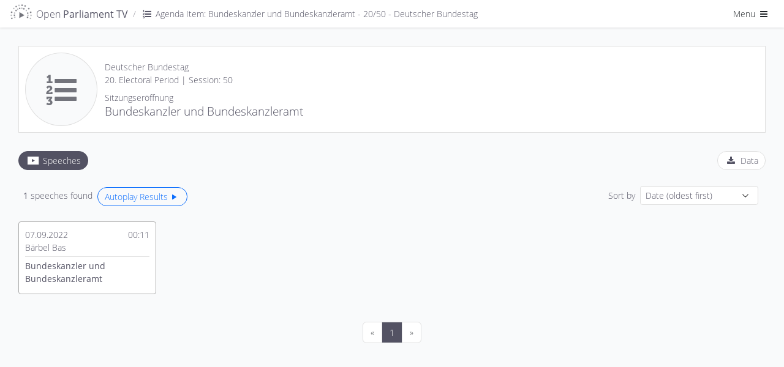

--- FILE ---
content_type: text/html; charset=UTF-8
request_url: https://de.openparliament.tv/agendaItem?a=agendaItem&id=DE-3997&lang=en
body_size: 9504
content:
 <!DOCTYPE html>
<html lang="en" dir="ltr" >
<head>
	<meta http-equiv="Content-Type" content="text/html; charset=utf-8" />
<meta charset="utf-8">
<meta http-equiv="cache-control" content="no-cache">
<meta http-equiv="Expires" content="-1">
<meta name="viewport" content="width=device-width, initial-scale=1, maximum-scale=1">

<title>Agenda Item: Bundeskanzler und Bundeskanzleramt - 20/50 - Deutscher Bundestag | Open Parliament TV</title>
<meta name="description" content="Speeches based on: Sitzungseröffnung - Bundeskanzler und Bundeskanzleramt">
<meta property="og:title" content="Agenda Item: Bundeskanzler und Bundeskanzleramt - 20/50 - Deutscher Bundestag | Open Parliament TV" />
<meta property="og:url" content="https://de.openparliament.tv/agendaItem" />
<meta property="og:type" content="article" />
<meta property="og:image" content="https://de.openparliament.tv/content/client/images/thumbnail.png" />
<meta property="og:description" content="Speeches based on: Sitzungseröffnung - Bundeskanzler und Bundeskanzleramt" />

<meta name="twitter:card" content="summary_large_image">
<meta name="twitter:site" content="@OpenParlTV">
<meta name="twitter:title" content="Agenda Item: Bundeskanzler und Bundeskanzleramt - 20/50 - Deutscher Bundestag | Open Parliament TV">
<meta name="twitter:description" content="Speeches based on: Sitzungseröffnung - Bundeskanzler und Bundeskanzleramt">
<meta name="twitter:image" content="https://de.openparliament.tv/content/client/images/thumbnail.png">

<link rel="canonical" href="https://de.openparliament.tv/agendaItem">
<link rel='alternate' hreflang='de' href='https://de.openparliament.tv/agendaItem?a=agendaItem&amp;id=DE-3997&amp;lang=de' />
<link rel='alternate' hreflang='en' href='https://de.openparliament.tv/agendaItem?a=agendaItem&amp;id=DE-3997&amp;lang=en' />
<link rel='alternate' hreflang='fr' href='https://de.openparliament.tv/agendaItem?a=agendaItem&amp;id=DE-3997&amp;lang=fr' />
<link rel='alternate' hreflang='tr' href='https://de.openparliament.tv/agendaItem?a=agendaItem&amp;id=DE-3997&amp;lang=tr' />

<!-- Start Icons -->
<link rel="apple-touch-icon" sizes="180x180" href="https://de.openparliament.tv/content/client/images/apple-touch-icon.png">
<link rel="icon" type="image/png" sizes="32x32" href="https://de.openparliament.tv/content/client/images/favicon-32x32.png">
<link rel="icon" type="image/png" sizes="16x16" href="https://de.openparliament.tv/content/client/images/favicon-16x16.png">
<!--<link rel="manifest" href="https://de.openparliament.tv/content/client/images/site.webmanifest">-->
<link rel="mask-icon" href="https://de.openparliament.tv/content/client/images/safari-pinned-tab.svg" color="#5bbad5">
<link rel="shortcut icon" href="https://de.openparliament.tv/content/client/images/favicon.ico">
<meta name="msapplication-TileColor" content="#00aba9">
<meta name="msapplication-config" content="https://de.openparliament.tv/content/client/images/browserconfig.xml">
<meta name="theme-color" content="#ffffff">
<!-- End Icons -->



	<link type="text/css" rel="stylesheet" href="https://de.openparliament.tv/content/client/css/bootstrap.min.css?v=1.7.13" media="all" />
    <link type="text/css" rel="stylesheet" href="https://de.openparliament.tv/content/client/css/frametrail-webfont.css?v=1.7.13" media="all" />
	<link type="text/css" rel="stylesheet" href="https://de.openparliament.tv/content/client/css/style.css?v=1.7.13" media="all" />


	<link type="text/css" rel="stylesheet" href="https://de.openparliament.tv/content/client/css/bootstrap-table.min.css?v=1.7.13" />

<script type="text/javascript">
  // Set vh var based on actual height (mobile browsers)
  let vh = window.innerHeight * 0.01;
  document.documentElement.style.setProperty('--vh', `${vh}px`);
</script>
<script type="text/javascript" src="https://de.openparliament.tv/content/client/js/jquery-3.4.1.min.js?v=1.7.13"></script>
<script type="text/javascript" src="https://de.openparliament.tv/content/client/js/jquery-ui.min.js?v=1.7.13"></script>
<script type="text/javascript" src="https://de.openparliament.tv/content/client/js/jquery.ui.touch-punch.min.js?v=1.7.13"></script>
<script type="text/javascript" src="https://de.openparliament.tv/content/client/js/jquery.form.min.js?v=1.7.13"></script>
<script type="text/javascript" src="https://de.openparliament.tv/content/client/js/d3.min.js?v=1.7.13"></script>
<script type="text/javascript" src="https://de.openparliament.tv/content/client/js/bootstrap.bundle.min.js?v=1.7.13"></script>

  <script type="text/javascript" src="https://de.openparliament.tv/content/client/js/bootstrap-table.min.js?v=1.7.13"></script>
  <script type="text/javascript" src="https://de.openparliament.tv/content/client/js/bootstrap-table-de-DE.js?v=1.7.13"></script>
  <script type="text/javascript" src="https://de.openparliament.tv/content/client/js/bootstrap-table-export.min.js?v=1.7.13"></script>
  <script type="text/javascript" src="https://de.openparliament.tv/content/client/js/tableExport.js?v=1.7.13"></script>
  <!--<script type="text/javascript" src="https://de.openparliament.tv/content/client/js/bootstrap-table-multi-toggle.min.js?v=1.7.13"></script>-->
  <script type="text/javascript" src="https://de.openparliament.tv/content/client/js/shim.min.js?v=1.7.13"></script>
  <script type="text/javascript" src="https://de.openparliament.tv/content/client/js/xlsx.full.min.js?v=1.7.13"></script>


<!-- Matomo -->
<script>
  var _paq = window._paq = window._paq || [];
  /* tracker methods like "setCustomDimension" should be called before "trackPageView" */
  _paq.push(['trackPageView']);
  _paq.push(['enableLinkTracking']);
  (function() {
    var u="//stats.openparliament.tv/";
    _paq.push(['setTrackerUrl', u+'matomo.php']);
    _paq.push(['setSiteId', '1']);
    var d=document, g=d.createElement('script'), s=d.getElementsByTagName('script')[0];
    g.async=true; g.src=u+'matomo.js'; s.parentNode.insertBefore(g,s);
  })();
</script>
<!-- End Matomo Code -->    <script type="text/javascript">
        const config = {"dir":{"root":"https:\/\/de.openparliament.tv"},"display":{"ner":true,"speechesPerPage":40},"isMobile":false}
        const localizedLabels = {
	"about": "About the project",
	"actions": "Actions",
	"active": "Active",
	"additionalInformation": "Additional Information",
	"administration": "Administration",
	"agendaItem": "Agenda Item",
	"agendaItems": "Agenda Items",
	"all": "All",
	"announcements": "Announcements",
	"automaticallyDetected": "Automatically detected entities",
	"automaticallyDetectedInSpeeches": "Automatically detected",
	"autoplayAll": "Autoplay Results",
	"autoplayResults": "Autoplay Results",
	"backToResults": "Back to Search Results",
	"basedOn": "based on",
	"blocked": "Blocked",
	"brand": "Open Parliament TV",
	"by": "by",
	"campaigns": "Campaigns",
	"cancel": "Cancel",
	"changeDate": "Change Date",
	"changePassword": "Change Password",
	"chooseLanguage": "Choose Language",
	"citeAs": "Cite as",
	"claim": "Open Parliament TV is a search engine and interactive video platform that makes political debates more transparent, accessible and understandable.",
	"claimShort": "Search Engine and Interactive Video Platform<br> for Parliamentary Debates",
	"cleanup": "Cleanup",
	"close": "Close",
	"conflict": "Conflict",
	"conflicts": "Conflicts",
	"contactRequests": "Contact & Requests",
	"contents": "Contents",
	"contextinterimPresident": "Interim President",
	"contextinterjection": "Interjection",
	"contextmainSpeaker": "Main Speaker",
	"contextmainSpeakerFaction": "Faction/Group",
	"contextnER": "NER",
	"contextpresident": "President",
	"contextproceedingsReference": "Proceedings",
	"contextspeaker": "Interjection",
	"contextspeakerFaction": "Faction/Group",
	"contextvicePresident": "Vice President",
	"contextvicePresidentFaction": "Faction/Group",
	"dashboard": "Dashboard",
	"data": "Data",
	"dataImport": "Data Import",
	"dataPolicy": "Data Policy",
	"dataPolicyHintPart1": "Instead of the usual providers, Open Parliament TV uses privacy-friendly technology by",
	"dataPolicyHintPart2": " for statistical analysis of site usage.",
	"dataPolicyHintPart3": "If you do not want this, ",
	"dataPolicyHintPart4": "you can remove the tick here",
	"dataPolicyHintPart5": "You can find more information in ",
	"dataPolicyHintPart6": "our Data Policy",
	"dataTable": "Data Table",
	"dataTableKey": "Key",
	"dataTableValue": "Value",
	"date": "Date",
	"dateEnd": "End",
	"dateStart": "Start",
	"deleteIndex": "Delete all Indices",
	"document": "Document",
	"documentation": "Documentation",
	"documents": "Documents",
	"duration": "Duration",
	"edit": "Edit",
	"electoralPeriod": "Electoral Period",
	"electoralPeriodShort": "EP",
	"electoralPeriods": "Electoral Periods",
	"enterName": "Enter Name",
	"enterSearchTerm": "Enter Search Term",
	"entities": "Entities",
	"entity": "Entity",
	"exactMatch": "exact match",
	"example": "Example",
	"examples": "Examples",
	"faction": "Faction/Group",
	"faq": "Frequently Asked Questions",
	"featureBullet1": "<b>synchronised</b> with the proceedings",
	"featureBullet2": "<b>searchable</b> word by word",
	"file": "File",
	"files": "Files",
	"filtersHide": "Hide Filters",
	"filtersShow": "Show Filters",
	"found": "Found",
	"fromTime": "from",
	"fundedBy": "Funded by",
	"hello": "Hello",
	"hitsInSpeeches": "Found {hits} hits in {speeches} speeches",
	"imageMaterial": "Pictures",
	"import": "Import",
	"imprint": "Imprint",
	"inDEM": "in the",
	"inDER": "in the",
	"interjection": "Interjection",
	"interjections": "Interjections",
	"inTheGermanBundestag": "in the German Bundestag",
	"item": "Item",
	"items": "Items",
	"label": "Label",
	"lastChanged": "Last Changed",
	"lastFile": "Last File",
	"lastRun": "Last Run",
	"lastUpdated": "Last Updated",
	"lastLogin": "Last Login",
	"license": "License",
	"login": "Sign In",
	"logout": "Logout",
	"mailAddress": "Mail Address",
	"makePublic": "Make Public",
	"makeMediaPublicConfirm": "Do you really want to make this speech public? This will make it visible and searchable for all users on the platform.",
	"manage": "Manage",
	"manageConflicts": "Resolve Conflicts",
	"manageData": "Manage Data",
	"manageEntities": "Manage Entities",
	"manageEntitiesNew": "Add Entity",
	"manageEntitySuggestions": "Entity Suggestions",
	"manageImport": "Manage Import",
	"manageMedia": "Manage Speeches",
	"manageMediaNew": "Add Media",
	"manageNotifications": "Manage Notifications",
	"manageSearchIndex": "Manage Search Index",
	"manageStructure": "Manage Structure",
	"manageUsers": "Manage Users",
	"manageUsersNewAccount": "Add New Account",
	"mediaPartners": "Media Partners",
	"menu": "Menu",
	"messageAccountActivationSuccess": "Your account has been activated",
	"messageAccountWithMailAlreadyExists": "An account with this mail address already exists",
	"messageAnnouncementCurrentState": "Announcement about the current state",
	"messageAuthAccountBlockedDetail": "Your account is blocked. An administrator needs to enable this account before you can login.",
	"messageAuthAccountBlockedTitle": "Account blocked",
	"messageAuthAccountNotActiveDetail": "Your account is not yet active. Please check your inbox and validate your mail address.",
	"messageAuthAccountNotActiveTitle": "Account not active",
	"messageAuthAccountNotFoundDetail": "An account with this data could not be found.",
	"messageAuthAccountNotFoundTitle": "Account not found",
	"messageAuthLoginRequiredDetail": "<b>This is a prototype</b>. It includes faulty data, sample texts and buttons that don't work. <br><br>Please login to try out the prototype:",
	"messageAuthLoginRequiredTitle": "Login required",
	"messageAuthNotPermittedDetail": "You are not allowed to access this page or carry out this action.",
	"messageAuthNotPermittedTitle": "Not permitted",
	"messageAuthPasswordIncorrectTitle": "Password Incorrect",
	"messageAutomaticallyDetected": "These <b>people, organisations, laws and terms</b> have been detected via <b>Named Entity Recognition</b> in the fulltext of the proceedings. <br><br>This is a fully automated process which is currently being tested. <br><br><b>The detected entities have not been manually checked and can contain errors.</b>",
	"messageCleanupSuccess": "Successfully cleaned up {count} items",
	"messageEditError": "Changes could not be saved",
	"messageEditSuccess": "Changes have been saved",
	"messageErrorAccountExistsTitle": "Account Exists",
	"messageErrorDatabaseGeneric": "Database error occurred",
	"messageErrorDatabaseParliament": "Connecting to parliament database failed",
	"messageErrorDatabasePlatform": "Connecting to platform database failed",
	"messageErrorDatabaseRequest": "Database request failed",
	"messageErrorDataTransformationDetail": "Failed to transform document data.",
	"messageErrorDataTransformationTitle": "Data Transformation Error",
	"messageErrorDuplicateNumber": "This entry already exists",
	"messageErrorDuplicateOrder": "Duplicate order value exists",
	"messageErrorEntityStatsQueryFailed": "Failed to retrieve entity statistics.",
	"messageErrorEntityStatsTitle": "Entity Statistics Error",
	"messageErrorFieldRequired": "This field is required",
	"messageErrorFieldRequiredDetail": "The field '{field}' is required.",
	"messageErrorFieldRequiredTitle": "Field Required",
	"messageErrorGeneric": "An error occured. Please try again.",
	"messageErrorIDParseError": "Could not parse ID",
	"messageErrorInvalidConfirmationCodeTitle": "Invalid Confirmation Code",
	"messageErrorInvalidDateFormat": "The date format is invalid",
	"messageErrorInvalidDateRange": "Start date must be before end date",
	"messageErrorInvalidElectoralPeriod": "Invalid electoral period",
	"messageErrorInvalidFormatDetail": "The field '{field}' has an invalid format. Expected {expected}.",
	"messageErrorInvalidFormatTitle": "Invalid Format",
	"messageErrorInvalidID": "Invalid ID",
	"messageErrorInvalidLengthDetailMax": "The field '{field}' must be at most {maxLength} characters long.",
	"messageErrorInvalidLengthDetailMin": "The field '{field}' must be at least {minLength} characters long.",
	"messageErrorInvalidLengthDetailMinMax": "The field '{field}' must be between {minLength} and {maxLength} characters long.",
	"messageErrorInvalidLengthTitle": "Invalid Length",
	"messageErrorInvalidNumber": "Number must be a positive value",
	"messageErrorInvalidOrder": "Invalid order value",
	"messageErrorInvalidParameter": "Invalid parameter value",
	"messageErrorInvalidResetCodeTitle": "Invalid Reset Code",
	"messageErrorInvalidRoleDetail": "Role must be 'user' or 'admin'.",
	"messageErrorInvalidRoleTitle": "Invalid Role",
	"messageErrorInvalidSession": "Invalid session",
	"messageErrorInvalidStatsFormatSpeaker": "Invalid speaker statistics format.",
	"messageErrorInvalidURLDetail": "The URL provided for the field '{field}' is invalid.",
	"messageErrorInvalidURLTitle": "Invalid URL",
	"messageErrorInvalidValueTitle": "Invalid Value",
	"messageErrorItemExists": "Item already exists",
	"messageErrorItemNotFound": "{item} with the given ID was not found",
	"messageErrorItemNotPublic": "This item is not publicly accessible",
	"messageErrorLoginNotAllowedDetail": "Login functionality is currently disabled.",
	"messageErrorLoginNotAllowedTitle": "Login Not Allowed",
	"messageErrorMediaAddFailed": "Adding media to the database failed.",
	"messageErrorMissingOrInvalidIDDetail": "The ID parameter is missing or has an invalid format.",
	"messageErrorMissingParameter": "Required parameter '{parameter}' is missing",
	"messageErrorMissingParametersDetail": "Missing required parameters: {parameters}.",
	"messageErrorNetworkStatsQueryFailed": "Failed to retrieve network analysis.",
	"messageErrorNetworkStatsTitle": "Network Analysis Error",
	"messageErrorNoDatabaseConnectionDetail": "Connecting to database failed",
	"messageErrorNoDatabaseConnectionTitle": "Database connection error",
	"messageErrorNoParameters": "No valid parameters were provided",
	"messageErrorNoValidFieldsToUpdateDetail": "No valid fields were provided for the update.",
	"messageErrorNotEnoughSearchParametersDetail": "Not enough search parameters were provided to perform the search.",
	"messageErrorNotFound": "Not found",
	"messageErrorNotFoundQuote": "\"Sometimes the expected is unexpectedly not present.\"",
	"messageErrorOpenSearchClientInitFailed": "OpenSearch client not initialized.",
	"messageErrorOpenSearchQueryFailed": "Failed to retrieve statistics from OpenSearch.",
	"messageErrorOrganisationAddFailedDetail": "Adding organisation to the database failed.",
	"messageErrorOrganisationUpdateFailedDetail": "Failed to update organisation.",
	"messageErrorPageNumberMustBePositiveDetail": "The page number must be a positive integer.",
	"messageErrorParameterMissingDetail": "One or more required parameters are missing",
	"messageErrorParameterMissingTitle": "Parameters missing",
	"messageErrorPersonUpdateFailedDetail": "Error updating person data.",
	"messageErrorRegistrationNotAllowedDetail": "User registration is currently disabled.",
	"messageErrorRegistrationNotAllowedTitle": "Registration Not Allowed",
	"messageErrorSearchGenericTitle": "Search Error",
	"messageErrorSearchLabelTooShortDetail": "Searching for label needs at least {minLength} characters.",
	"messageErrorSearchLabelTooShortTitle": "Search Label Too Short",
	"messageErrorSearchRequestDetail": "The search request failed.",
	"messageErrorSearchTypeTooShortDetail": "Searching for type needs at least {minLength} characters.",
	"messageErrorSearchTypeTooShortTitle": "Search Type Too Short",
	"messageErrorStatisticsTitle": "Statistics Error",
	"messageErrorTermCompareStatsQueryFailed": "Failed to retrieve term comparison statistics.",
	"messageErrorTermCompareStatsTitle": "Term Comparison Error",
	"messageErrorTermInsertFailedDetail": "Failed to insert term into the database.",
	"messageErrorTermStatsQueryFailed": "Failed to retrieve term statistics.",
	"messageErrorTermStatsTitle": "Term Statistics Error",
	"messageErrorTermUpdateFailedDetail": "Failed to update term in the database.",
	"messageErrorUpdateNoRowsAffected": "Error updating document data: No rows were affected.",
	"messageLoginErrorGeneric": "An error occured while trying to log in. Please try again.",
	"messageLoginErrorPasswordNotCorrect": "Password is not correct",
	"messageLoginSuccessGeneric": "Login successful. You will be redirected...",
	"messageLogoutSuccess": "You have been logged out.",
	"messageMailGreetings": "Regards",
	"messageNoProceedings": "There is no text available for this speech. <br>This can be because the proceedings have not yet been published or no text segment could be assigned precisely enough to the video recording.",
	"messageNoSessionsAffected": "No existing sessions are affected.",
	"messageOpenData": "All data on Open Parliament TV can be requested via our <b>Open Data API</b>",
	"messagePasswordNoLowercase": "Password must contain at least <b>one lowercase letter</b>",
	"messagePasswordNoMatch": "Passwords do not match",
	"messagePasswordNoNumber": "Password must contain at least <b>one number</b>",
	"messagePasswordNoSpecial": "Password must contain at least <b>one special character</b>",
	"messagePasswordNoUppercase": "Password must contain at least <b>one uppercase letter</b>",
	"messagePasswordNotIdentical": "The two passwords are not the same",
	"messagePasswordResetCodeIncorrect": "The password reset code you provided is not correct.",
	"messagePasswordResetMailEnd": "If you didn't request to reset your password, you can just ignore this mail.",
	"messagePasswordResetMailSent": "We've sent you a link to reset your password. In case you didn't receive the mail, make sure you also check the spam folder.",
	"messagePasswordResetMailStart": "You requested to reset your password. Please visit the following website to set a new password:",
	"messagePasswordResetSuccess": "Your password has been changed",
	"messagePasswordTooShort": "Password must be at least <b>8 characters</b> long",
	"messagePasswordTooWeak": "Password is too weak. Passwords need to include at least <ul><li>1 uppercase character</li><li>1 lowercase character</li><li>1 numerical character</li><li>1 special character</li></ul>and need to be at least 8 characters long.",
	"messageRegisterClickLinkToValidate": "Please confirm your mail address by clicking this link:",
	"messageRegisterSuccess": "Registration successful. Please check your inbox and validate your mail address.",
	"messageRegisterThankYou": "Thank you for registering an account at",
	"messageRegisterWrongConfirmationCode": "Confirmation code is not correct",
	"messageSelectPartyFactionPerson": "Please select a party and faction/group for this person",
	"messageShareQuotePart1": "Is this quote really by",
	"messageShareQuotePart2": "We are assigning quotes to the main speaker. Please make sure this quote <b>is not an intervention or comment by someone else</b>",
	"moreAt": "More at",
	"moreInfo": "more info",
	"moreParliamentsSoon": "coming soon to a parliament near you",
	"name": "Name",
	"newNeutral": "New",
	"nextPage": "Next Page",
	"nextResult": "Next Result",
	"nextSpeech": "Next Speech",
	"noPeopleFound": "No people found",
	"noRelevant": "No relevant",
	"noSuggestionsFound": "No suggestions found",
	"notifications": "Notifications",
	"onTheSubject": "on the subject",
	"optimizeIndices": "Optimize all Indices",
	"order": "Order",
	"organisation": "Organisation",
	"organisations": "Organisations",
	"parliament": "Parliament",
	"parliaments": "Parliaments",
	"party": "Party",
	"password": "Password",
	"passwordConfirm": "Password (confirm)",
	"passwordForgotQuestion": "Forgot your password?",
	"pasteWikidataID": "Paste Wikidata ID",
	"personPlural": "People",
	"personSingular": "Person",
	"personalSettings": "My Settings",
	"platformSettings": "Platform Settings",
	"press": "Press",
	"pressKit": "Press-Kit",
	"pressReleases": "Press Releases",
	"preview": "Preview",
	"previousPage": "Previous Page",
	"previousResult": "Previous Result",
	"previousSpeech": "Previous Speech",
	"proceedings": "Proceedings",
	"projectLead": "Project Lead",
	"refreshData": "Refresh Data",
	"refreshFullIndex": "Delete Index and Rebuild from Database",
	"registerConfirmMailAddress": "Confirm Mail Address",
	"registerDate": "Registration Date",
	"registerNewAccount": "Sign Up",
	"reimportAffectedSessions": "Re-import affected sessions",
	"relatedMedia": "Speeches",
	"relationships": "Relationships",
	"releaseNotes": "Release Notes",
	"relevance": "Relevance",
	"requestInvite": "Request Invite",
	"resetPassword": "Reset Password",
	"retrievedFrom": "Retrieved from",
	"role": "Role",
	"roleAdmin": "Administrator",
	"roleUser": "User",
	"running": "Running",
	"save": "Save",
	"search": "Search",
	"searchIndex": "Search Index",
	"searchResult": "Search Result",
	"selectFaction": "Select Faction/Group",
	"selectParty": "Select Party",
	"selectTheme": "Select Theme",
	"selectType": "Select Type",
	"session": "Session",
	"sessions": "Sessions",
	"settings": "Settings",
	"share": "Share",
	"shareQuote": "Share Quote",
	"shareQuotes": "Share Quotes",
	"shareQuoteMessageTheme": "This image will be shown when sharing the URL on social networks.",
	"shareQuoteMessageURL": "Copy this URL to link directly to your quote",
	"showAll": "All",
	"showResult": "Show Result",
	"since": "since",
	"sortBy": "Sort by",
	"sortByAsc": "oldest first",
	"sortByDesc": "newest first",
	"sortByDurationAsc": "shortest first",
	"sortByDurationDesc": "longest first",
	"source": "Source",
	"speech": "Speech",
	"speeches": "Speeches",
	"speechesFound": "speeches found",
	"startProcess": "Start Process",
	"startProcessConfirm": "This process takes a long time and uses considerable resources. Are you sure you want to start it?",
	"suggestions": "Suggestions",
	"supportedBy": "Supported by",
	"term": "Term",
	"terms": "Terms",
	"timePeriod": "Time Period",
	"timeAgo": "ago",
	"timeDay": "day",
	"timeDays": "days",
	"timeHour": "hour",
	"timeHours": "hours",
	"timeMinute": "minute",
	"timeMinutes": "minutes",
	"timeSecond": "second",
	"timeSeconds": "seconds",
	"title": "Title",
	"today": "today",
	"topic": "Topic",
	"triggerManualUpdate": "Trigger Manual Update",
	"type": "Type",
	"until": "until",
	"user": "User",
	"users": "Users",
	"versionCurrent": "Current Version",
	"versionNext": "Next Version",
	"versionPrevious": "Previous Versions",
	"view": "View",
	"viewDetails": "View Details",
	"wildcardSearchBegin": "term begins with",
	"wildcardSearchEnd": "term ends with"
};
    </script>
</head>
<body class='lightmode '>
	<div class="mainLoadingIndicator">
		<div class="workingSpinner" style="position: fixed; top: 50%;"></div>
	</div>
	<header>
	<!--<div class="text-center alert m-0 px-1 py-0 alert-info" style="font-size: 14px;">* <span class="icon-attention mr-1"></span><a href="https://de.openparliament.tv/announcements" style="color: inherit; text-decoration: underline;">Announcement about the current state</a></div>-->
	<nav class="navbar justify-content-between navbar-light">
		<div class="container-fluid px-0">
			<div class="flex-fill">
				<a href="https://de.openparliament.tv/" class="breadcrumb-page navbar-text large brand">
									<img src="https://de.openparliament.tv/content/client/images/optv-logo_klein.png"><span class="d-none d-md-inline">Open <b>Parliament TV</b></span>
				</a>
				<div class="breadcrumb-page">
									<span class="navbar-text breadcrumb-separator  text-truncate">/</span><span class="navbar-text ps-0 pe-0 text-truncate"><span class="icon-list-numbered"></span>Agenda Item: Bundeskanzler und Bundeskanzleramt - 20/50 - Deutscher Bundestag</span>
								</div>			</div>
			
						<div class="navbarRightOptions">
				<div class="dropdown d-inline">
					<button class="btn btn-sm dropdown-toggle" data-bs-toggle="dropdown" aria-haspopup="true" aria-expanded="false">Menu <span class="icon-menu"></span></button>
					<div class="dropdown-menu dropdown-menu-end" style="width: 200px;">
						<div id="toggleDarkmode" style="padding-left: 1.5rem;" class="navbar-text switch-container ">
							<span class="switch">
								<span class="slider round"></span>
							</span><span class="d-inline">Dark Mode</span>
						</div>
						<div class="dropdown-divider"></div>
						<div class="py-2 px-4">Choose Language:</div>
						<div class="btn-group-vertical d-block px-4 mb-3" role="group">
							
							<a class='btn btn-sm langswitch' href='/agendaItem?a=agendaItem&id=DE-3997&lang=de' target='_self' data-lang='de'>Deutsch</a><a class='btn btn-sm langswitch active' href='/agendaItem?a=agendaItem&id=DE-3997&lang=en' target='_self' data-lang='en'>English</a><a class='btn btn-sm langswitch' href='/agendaItem?a=agendaItem&id=DE-3997&lang=fr' target='_self' data-lang='fr'>Français</a><a class='btn btn-sm langswitch' href='/agendaItem?a=agendaItem&id=DE-3997&lang=tr' target='_self' data-lang='tr'>Türkçe</a>						</div>
						<div class="dropdown-divider"></div>
						<a class="dropdown-item  d-none" href="https://de.openparliament.tv/manage">Dashboard</a>
						<!--
						<a class="dropdown-item " href="https://de.openparliament.tv/login">Sign In <span class="icon-login"></span></a>
						<a class="dropdown-item " href="https://de.openparliament.tv/register">Sign Up</a>
						-->
						<a class="dropdown-item  d-none" href="https://de.openparliament.tv/logout">Logout <span class="icon-logout"></span></a>
						<!--<div class="dropdown-divider"></div>-->
						<a class="dropdown-item " href="https://de.openparliament.tv/about">About the project</a>
						<div class="dropdown-divider"></div>
						<a class="dropdown-item " href="https://de.openparliament.tv/datapolicy">Data Policy</a>
						<a class="dropdown-item " href="https://de.openparliament.tv/imprint">Imprint</a>
					</div>
				</div>
			</div>
		</div>
	</nav>
</header><main class="container-fluid subpage">
	<div class="detailsHeader">
		<div class="row" style="position: relative; z-index: 1">
			<div class="col-12">
				<div class="row align-items-center">
					<div class="col flex-grow-0 d-none d-sm-block detailsThumbnailContainer">
						<div class="rounded-circle">
							<span class="icon-list-numbered" style="position: absolute;top: 50%;left: 50%;font-size: 50px;transform: translateX(-50%) translateY(-50%);"></span>
						</div>
					</div>
					<div class="col">
						<div>Deutscher Bundestag</div>
						<div><a href="../electoralPeriod/DE-020">20. Electoral Period</a> | <a href="../session/DE-0200050">Session: 50</a></div>
						<div class="mt-2">Sitzungseröffnung</div>
						<h2>Bundeskanzler und Bundeskanzleramt</h2>
					</div>
				</div>
			</div>
		</div>
	</div>
	<div class="row">
		<div class="col-12">
			<ul class="nav nav-tabs modern-tabs" role="tablist">
				<li class="nav-item">
					<a class="nav-link active" id="media-tab" data-bs-toggle="tab" href="#media" role="tab" aria-controls="media" aria-selected="true"><span class="icon-hypervideo"></span><span class="nav-item-label">Speeches</span></a>
				</li>
				<li class="nav-item ms-auto">
					<a class="nav-link" id="data-tab" data-bs-toggle="tab" href="#data" role="tab" aria-controls="data" aria-selected="true"><span class="icon-download"></span><span class="nav-item-label d-none d-sm-inline">Data</span></a>
				</li>
			</ul>
			<div class="tab-content modern-tabs">
				<div class="tab-pane fade show active" id="media" role="tabpanel" aria-labelledby="media-tab">
					<div id="speechListContainer">
						<div class="resultWrapper"></div>
						<div class="loadingIndicator">
							<div class="workingSpinner" style="position: fixed; top: 65%;"></div>
						</div>
					</div>
				</div>
				<div class="tab-pane fade bg-white" id="data" role="tabpanel" aria-labelledby="data-tab">
					<div class="bg-white border p-3">
						<div class="alert alert-info" role="alert">
	<div class="mb-1">All data on Open Parliament TV can be requested via our <b>Open Data API</b>: </div>
	<a href="https://de.openparliament.tv/api">https://de.openparliament.tv/api</a>
</div>
<div class="input-group">
	<span class="input-group-text">API URL</span>
	<input id="apiLink" class="form-control" type="text" value="https://de.openparliament.tv/api/v1/agendaItem/DE-3997">
	<a href="https://de.openparliament.tv/api/v1/agendaItem/DE-3997" class="btn btn-sm input-group-text"><span class="icon-right-open-big"></span><span class="d-none d-md-inline">Show Result</span></a>
</div>
<hr>
<div><b>Data Table</b></div>
<table id="dataTable" class="table">
	<thead>
		<tr>
			<th>Key</th>
			<th>Value</th>
		</tr>
	</thead>
	<tbody>
		<tr><td>id</td><td>DE-3997</td></tr><tr><td>officialTitle</td><td>Sitzungseröffnung</td></tr><tr><td>title</td><td>Bundeskanzler und Bundeskanzleramt</td></tr><tr><td>order</td><td>0</td></tr><tr><td>parliament</td><td>DE</td></tr><tr><td>parliamentLabel</td><td>Deutscher Bundestag</td></tr><tr><td>self</td><td>https://de.openparliament.tv/api/v1/agendaItem/DE-3997</td></tr>	</tbody>
</table>					</div>
				</div>
			</div>
		</div>
	</div>
</main>
<footer>
			<div class="row">
			<div class="col-12">
				<div style="float: left; margin-right: 15px; padding: 15px 10px 0px 10px">
						<div>Funded by:</div>
						<div class="partnerLogos">
							<a href="https://www.miz-babelsberg.de" target="_blank"><img src="https://de.openparliament.tv/content/client/images/logos/miz-logo-square.png" style="height: 30px; margin-top: -9px;margin-right: 28px;"></a>
							<a href="https://www.deutsche-stiftung-engagement-und-ehrenamt.de/" target="_blank"><img src="https://de.openparliament.tv/content/client/images/logos/dsee.svg" style="height: 43px; margin-top: -15px;margin-right: 34px;"></a>
							<a href="https://www.bmbf.de" target="_blank"><img style="height: 57px; margin-top: -13px;" src="https://de.openparliament.tv/content/client/images/logos/bmbf-de.svg"></a>
							<a href="https://www.jetzt-mitwirken.de/" target="_blank"><img style="height: 67px; margin-top: -26px;margin-right: 0px;" src="https://de.openparliament.tv/content/client/images/logos/mitwirken.png"></a>
							<div class="clearfix"></div>
						</div>
					</div>
				<div style="float: left; margin-right: 15px; padding: 15px 10px 0px 10px">
					<div>Supported by:</div>
					<div class="partnerLogos">
						<a href="https://www.abgeordnetenwatch.de/" target="_blank"><img src="https://de.openparliament.tv/content/client/images/logos/abgeordnetenwatch-sw.png" style="height: 46px; margin: -13px 14px 11px 0;"></a>
						<a href="https://correctiv.org/" target="_blank"><img src="https://de.openparliament.tv/content/client/images/logos/correctiv.svg" style="height: 38px; margin-top: -8px; margin-bottom: 15px; margin-left: 10px; filter: opacity(0.8);"></a>
						<a href="https://bbcnewslabs.co.uk/" target="_blank"><img src="https://de.openparliament.tv/content/client/images/logos/bbc-news-labs.svg" style="hheight: 33px; margin-top: -8px;  margin-left: 10px; filter: opacity(0.7);"></a>
						<a href="https://techcultivation.org/" target="_blank"><img src="https://de.openparliament.tv/content/client/images/logos/cct.png" style="height: 37px; margin-top: -9px;filter: grayscale(1) invert(0) brightness(0) opacity(0.8);margin-right: 0px;"></a>
						<div class="clearfix"></div>
					</div>
				</div>
				<!--
				<div style="float: left; padding: 15px 10px 0px 10px">
					<div>Media Partners:</div>
					<div class="partnerLogos">
						<div class="clearfix"></div>
					</div>
				</div>
				-->
			</div>
		</div>
		<hr>
		<div class="row">
		<div class="col-12" style="font-size: 12px; text-align: center;">Instead of the usual providers, Open Parliament TV uses privacy-friendly technology by <a href="https://matomo.org" target="_blank">Matomo</a> for statistical analysis of site usage. <br>If you do not want this, <a href="https://stats.openparliament.tv/index.php?module=CoreAdminHome&amp;action=optOut&amp;language=en">you can remove the tick here</a>. You can find more information in  <a href="https://de.openparliament.tv/datapolicy">our Data Policy</a>.</div>
	</div>
</footer>
<script type="text/javascript" src="https://de.openparliament.tv/content/client/js/generic.js?v=1.7.13"></script><script type="text/javascript" src="https://de.openparliament.tv/content/client/js/mediaResults.js?v=1.7.13"></script>
<script type="text/javascript">
	$(document).ready( function() {
				updateMediaList("agendaItemID=3997&sort=date-asc");
		$('#dataTable').bootstrapTable({
			classes: 'table-striped table-bordered',
			showToggle: false,
			multiToggleDefaults: [],
			search: true,
			searchAlign: 'left',
			buttonsAlign: 'right',
			showExport: true,
			exportDataType: 'basic',
			exportTypes: ['csv', 'excel', 'txt', 'json'],
			exportOptions: {
				htmlContent: true,
				excelstyles: ['mso-data-placement', 'color', 'background-color'],
				fileName: 'Export',
				onCellHtmlData: function(cell, rowIndex, colIndex, htmlData) {
					var cleanedString = cell.html().replace(/<br\s*[\/]?>/gi, "\r\n");
					//htmlData = cleanedString;
					return htmlData;
				}
			},
			sortName: false,
			cardView: false,
			locale: "en"		});
	});
</script>

</body>
</html>

--- FILE ---
content_type: text/html; charset=UTF-8
request_url: https://de.openparliament.tv/content/components/result.grid.php?a=search&queryOnly=1&paginationMode=embedded&baseUrl=search&agendaItemID=3997&sort=date-asc
body_size: 1059
content:
 	<div class="filterSummary row">
		<div class="col-12 col-sm-6 mb-3 mb-sm-0 px-0 px-sm-2"><label class="col-form-label px-0 me-0 me-sm-1 col-12 col-sm-auto text-center text-sm-left"><strong>1</strong> speeches found</label>
			<button type="button" id="play-submit" class="btn btn-sm btn-outline-primary rounded-pill col-12 col-sm-auto">Autoplay Results<span class="icon-play-1"></span></button>
		</div>
		<div class="col-12 col-sm-6 pr-0 pr-sm-2" style="text-align: right;">
			<label class="col-form-label" for="sort">Sort by</label>
			<select style="width: auto;" class="form-select form-select-sm ms-1 d-inline-block" id="sort" name="sort">
				<option value="relevance" selected>Relevance</option>
				<option value="topic-asc">Topic (oldest first)</option>
				<option value="topic-desc">Topic (newest first)</option>
				<option value="date-asc">Date (oldest first)</option>
				<option value="date-desc">Date (newest first)</option>
				<option value="duration-asc">Duration (shortest first)</option>
				<option value="duration-desc">Duration (longest first)</option>
			</select>
		</div>
	</div>
	<div class="resultList row row-cols-1 row-cols-sm-2 row-cols-md-3 row-cols-lg-4 row-cols-xl-5">
		<article class="resultItem col" data-speech-id="DE-0200050003" data-faction="">
	<div class="resultContent partyIndicator" data-faction="">
		<a style="display: block;" href='https://de.openparliament.tv/media/DE-0200050003?agendaItemID=3997&amp;sort=date-asc'>
			<div class="icon-play-1"></div>
			<div class="resultDuration">00:11</div>
			<div class="resultDate">07.09.2022</div>
			<div class="resultMeta">
				Bärbel Bas			</div>
			<hr>
							<div class="resultTitle">Bundeskanzler und Bundeskanzleramt				</div>
					</a>
			</div>
</article>	</div>
        <script type="text/javascript">

        resultsAttributes = {
    "speechFirstDateStr": "2022-09-07T07:31:35.000Z",
    "speechFirstDateTimestamp": 1662535895000,
    "speechLastDateStr": "2022-09-07T07:31:46.000Z",
    "speechLastDateTimestamp": 1662535906000,
    "resultsPerFaction": [],
    "days": {
        "2022-09-07": {
            "key_as_string": "2022-09-07",
            "key": 1662508800000,
            "doc_count": 1
        }
    },
    "electoralPeriods": [
        {
            "type": "electoralPeriod",
            "id": "DE-018",
            "attributes": {
                "number": 18,
                "dateStart": "2013-10-22",
                "dateEnd": "2017-10-24",
                "parliament": "DE",
                "parliamentLabel": "Deutscher Bundestag"
            }
        },
        {
            "type": "electoralPeriod",
            "id": "DE-019",
            "attributes": {
                "number": 19,
                "dateStart": "2017-10-24",
                "dateEnd": "2021-10-26",
                "parliament": "DE",
                "parliamentLabel": "Deutscher Bundestag"
            }
        },
        {
            "type": "electoralPeriod",
            "id": "DE-020",
            "attributes": {
                "number": 20,
                "dateStart": "2021-10-26",
                "dateEnd": "2025-03-25",
                "parliament": "DE",
                "parliamentLabel": "Deutscher Bundestag"
            }
        },
        {
            "type": "electoralPeriod",
            "id": "DE-021",
            "attributes": {
                "number": 21,
                "dateStart": "2025-03-25",
                "dateEnd": null,
                "parliament": "DE",
                "parliamentLabel": "Deutscher Bundestag"
            }
        }
    ]
}
    </script>
	<nav aria-label="Paginierung" style="margin-top: 30px;">
	<ul class="pagination justify-content-center">
		<li class="page-item disabled">
							<a class="page-link" href='#page=0' aria-label="Vorherige">
							<span aria-hidden="true">&laquo;</span>
				<span class="visually-hidden">Previous Page</span>
			</a>
		</li>
						<li class="page-item active">
											<a class="page-link" href='#page=1'>1</a>
									</li>
								<li class="page-item disabled">
							<a class="page-link" href='#page=2' aria-label="Nächste">
							<span aria-hidden="true">&raquo;</span>
				<span class="visually-hidden">Next Page</span>
			</a>
		</li>
	</ul>
</nav>


--- FILE ---
content_type: image/svg+xml
request_url: https://de.openparliament.tv/content/client/images/logos/correctiv.svg
body_size: 12814
content:
<?xml version="1.0" encoding="UTF-8"?>
<!-- Generator: Adobe Illustrator 22.1.0, SVG Export Plug-In . SVG Version: 6.00 Build 0)  -->
<svg version="1.1" id="Layer_1" xmlns="http://www.w3.org/2000/svg" xmlns:xlink="http://www.w3.org/1999/xlink" x="0px" y="0px" viewBox="0 0 176 58.6" style="enable-background:new 0 0 176 58.6;" xml:space="preserve">
<style type="text/css">
	.st0{fill:#1D1D1B;}
</style>
<g>
	<path class="st0" d="M25.4,32.5h5.1v-5.2h-5.1V32.5z M30.5,7.6h-5.1v16h5.1V7.6z"/>
</g>
<path class="st0" d="M75.8,21.1c-1.8,1.6-3.4,2.3-5.7,2.3c-2.3,0-4.1-0.8-5.5-2.3c-1.3-1.4-2.1-3.5-2.1-5.6c0-4.7,3.2-8,7.6-8  c2.4,0,4,0.7,5.8,2.4l-2,2.1c-1.2-1.1-2.3-1.6-3.6-1.6c-2.7,0-4.6,2.1-4.6,5s2,5.1,4.7,5.1c1.4,0,2.5-0.5,3.4-1.6L75.8,21.1z"/>
<path class="st0" d="M90.4,10.1c1.3,1.5,1.9,3.2,1.9,5.5c0,4.4-3.5,7.9-7.8,7.9c-4.5,0-8-3.5-8-7.9c0-4.5,3.5-8,8-8  C86.8,7.5,88.9,8.4,90.4,10.1z M79.8,15.5c0,2.8,2,5,4.7,5c2.6,0,4.7-2.2,4.7-4.9c0-3-2-5.1-4.7-5.1C81.8,10.4,79.8,12.6,79.8,15.5z  "/>
<path class="st0" d="M97.7,23.1h-3.1V7.8h4.7c3.8,0,5.8,1.7,5.8,4.8c0,2.4-1.3,4-3.6,4.6l4.2,5.9h-3.8L97.6,17L97.7,23.1L97.7,23.1z   M99.1,15.2c1.8,0,2.8-0.9,2.8-2.4c0-1.5-1-2.4-2.5-2.4h-1.7v4.8H99.1z"/>
<path class="st0" d="M110.9,23.1h-3.1V7.8h4.7c3.8,0,5.8,1.7,5.8,4.8c0,2.4-1.3,4-3.6,4.6l4.2,5.9h-3.8l-4.2-6.1L110.9,23.1  L110.9,23.1z M112.4,15.2c1.8,0,2.8-0.9,2.8-2.4c0-1.5-1-2.4-2.5-2.4H111v4.8H112.4z"/>
<path class="st0" d="M124.1,14.1h5.4v2.6h-5.4v3.8h5.4v2.6H121V7.8h8.5v2.6h-5.4V14.1z"/>
<path class="st0" d="M144.7,21.1c-1.8,1.6-3.4,2.3-5.7,2.3c-2.3,0-4.1-0.8-5.5-2.3c-1.3-1.4-2.1-3.5-2.1-5.6c0-4.7,3.2-8,7.6-8  c2.4,0,4,0.7,5.8,2.4l-2,2.1c-1.2-1.1-2.3-1.6-3.6-1.6c-2.7,0-4.6,2.1-4.6,5s2,5.1,4.7,5.1c1.4,0,2.5-0.5,3.4-1.6L144.7,21.1z"/>
<path class="st0" d="M152.6,23.1h-3.1V10.4h-3.6V7.8h10.4v2.6h-3.6L152.6,23.1L152.6,23.1z"/>
<path class="st0" d="M161.4,23.1h-3.1V7.8h3.1V23.1z"/>
<path class="st0" d="M172.8,7.8h3.2l-4.8,15.3h-3.3l-4.6-15.3h3.2l3.1,10.2L172.8,7.8z"/>
<g>
	<path class="st0" d="M65,34.1v3.7h-1.1v-8.9h2.4c1.1,0,1.9,0.3,2.4,0.9c0.4,0.5,0.6,1,0.6,1.7c0,0.7-0.2,1.2-0.6,1.6   c-0.3,0.4-0.8,0.7-1.4,0.8c-0.2,0.1-0.6,0.1-1,0.1l3.5,3.7h-1.4L65,34.1z M65,33.4h1.1c0.6,0,1.1-0.1,1.5-0.4   c0.4-0.3,0.6-0.7,0.6-1.3c0-0.5-0.2-1-0.5-1.3s-0.8-0.4-1.4-0.4H65L65,33.4L65,33.4z"/>
	<path class="st0" d="M77.1,35.1h-5.1c0,0.5,0.2,0.8,0.4,1.1c0.4,0.5,1,0.8,1.6,0.8c0.5,0,0.9-0.1,1.3-0.4c0.2-0.2,0.4-0.4,0.5-0.6   l0.9,0.3c-0.2,0.4-0.5,0.7-0.8,1C75.4,37.8,74.7,38,74,38c-1,0-1.8-0.4-2.4-1.1c-0.5-0.6-0.7-1.3-0.7-2.1c0-1,0.3-1.7,0.9-2.3   c0.6-0.6,1.3-0.9,2.2-0.9c1.1,0,1.9,0.4,2.5,1.2c0.4,0.6,0.6,1.2,0.6,2C77.1,34.8,77.1,34.9,77.1,35.1z M76,34.3   c0-0.4-0.2-0.8-0.4-1.1c-0.2-0.3-0.4-0.4-0.7-0.6c-0.3-0.2-0.6-0.3-1-0.3c-0.5,0-0.9,0.1-1.3,0.4c-0.4,0.3-0.6,0.8-0.7,1.5L76,34.3   L76,34.3z"/>
	<path class="st0" d="M82.9,36.4l0.6,0.7c-0.3,0.3-0.6,0.5-0.9,0.6c-0.4,0.2-0.9,0.3-1.4,0.3c-0.9,0-1.6-0.3-2.2-0.9   c-0.5-0.6-0.8-1.3-0.8-2.3c0-0.7,0.2-1.3,0.5-1.8c0.3-0.5,0.7-0.9,1.3-1.2c0.4-0.2,0.9-0.3,1.4-0.3c0.9,0,1.6,0.3,2.2,0.9l-0.7,0.7   c-0.5-0.4-1-0.6-1.6-0.6c-0.6,0-1.2,0.2-1.6,0.7c-0.3,0.4-0.5,0.9-0.5,1.6c0,0.8,0.2,1.4,0.7,1.8c0.4,0.3,0.8,0.5,1.4,0.5   C81.9,37.1,82.4,36.8,82.9,36.4z"/>
	<path class="st0" d="M85.9,28.9v3.6c0.5-0.7,1.1-1,1.8-1c0.4,0,0.7,0.1,1.1,0.3c0.3,0.2,0.6,0.5,0.7,0.8c0.1,0.3,0.1,0.6,0.1,1.1   v4.1h-1v-4.1c0-0.4-0.1-0.7-0.3-1c-0.2-0.2-0.5-0.3-0.8-0.3c-0.5,0-0.9,0.2-1.2,0.5c-0.2,0.2-0.3,0.4-0.3,0.6   c0,0.2-0.1,0.4-0.1,0.7v3.6h-1v-8.9L85.9,28.9L85.9,28.9z"/>
	<path class="st0" d="M97.6,35.1h-5.1c0,0.5,0.2,0.8,0.4,1.1c0.4,0.5,1,0.8,1.6,0.8c0.5,0,0.9-0.1,1.3-0.4c0.2-0.2,0.4-0.4,0.5-0.6   l0.9,0.3c-0.2,0.4-0.5,0.7-0.8,1c-0.6,0.5-1.2,0.7-1.9,0.7c-1,0-1.8-0.4-2.4-1.1c-0.5-0.6-0.7-1.3-0.7-2.1c0-1,0.3-1.7,0.9-2.3   s1.3-0.9,2.2-0.9c1.1,0,1.9,0.4,2.5,1.2c0.4,0.6,0.6,1.2,0.6,2C97.6,34.8,97.6,34.9,97.6,35.1z M96.5,34.3c0-0.4-0.2-0.8-0.4-1.1   c-0.2-0.3-0.4-0.4-0.7-0.6c-0.3-0.2-0.6-0.3-1-0.3c-0.5,0-0.9,0.1-1.3,0.4c-0.4,0.3-0.6,0.8-0.7,1.5L96.5,34.3L96.5,34.3z"/>
	<path class="st0" d="M99.2,31.7h1v1c0.2-0.4,0.3-0.6,0.6-0.8c0.3-0.3,0.7-0.4,1.2-0.4c0,0,0.1,0,0.2,0v1c-0.1,0-0.2,0-0.3,0   c-0.6,0-1,0.2-1.3,0.7c-0.2,0.2-0.3,0.5-0.3,0.7c0,0.2,0,0.4,0,0.7v3.1h-1V31.7z"/>
	<path class="st0" d="M107.7,36.4l0.6,0.7c-0.3,0.3-0.6,0.5-0.9,0.6c-0.4,0.2-0.9,0.3-1.4,0.3c-0.9,0-1.6-0.3-2.2-0.9   c-0.5-0.6-0.8-1.3-0.8-2.3c0-0.7,0.2-1.3,0.5-1.8c0.3-0.5,0.7-0.9,1.3-1.2c0.4-0.2,0.9-0.3,1.4-0.3c0.9,0,1.6,0.3,2.2,0.9l-0.7,0.7   c-0.5-0.4-1-0.6-1.6-0.6c-0.6,0-1.2,0.2-1.6,0.7c-0.3,0.4-0.5,0.9-0.5,1.6c0,0.8,0.2,1.4,0.7,1.8c0.4,0.3,0.8,0.5,1.4,0.5   C106.7,37.1,107.3,36.8,107.7,36.4z"/>
	<path class="st0" d="M110.8,28.9v3.6c0.5-0.7,1.1-1,1.8-1c0.4,0,0.7,0.1,1.1,0.3c0.3,0.2,0.6,0.5,0.7,0.8c0.1,0.3,0.1,0.6,0.1,1.1   v4.1h-1v-4.1c0-0.4-0.1-0.7-0.3-1c-0.2-0.2-0.5-0.3-0.8-0.3c-0.5,0-0.9,0.2-1.2,0.5c-0.2,0.2-0.3,0.4-0.3,0.6   c0,0.2-0.1,0.4-0.1,0.7v3.6h-1v-8.9L110.8,28.9L110.8,28.9z"/>
	<path class="st0" d="M122.4,35.1h-5.1c0,0.5,0.2,0.8,0.4,1.1c0.4,0.5,1,0.8,1.6,0.8c0.5,0,0.9-0.1,1.3-0.4c0.2-0.2,0.4-0.4,0.5-0.6   l0.9,0.3c-0.2,0.4-0.5,0.7-0.8,1c-0.6,0.5-1.2,0.7-1.9,0.7c-1,0-1.8-0.4-2.4-1.1c-0.5-0.6-0.7-1.3-0.7-2.1c0-1,0.3-1.7,0.9-2.3   c0.6-0.6,1.3-0.9,2.2-0.9c1.1,0,1.9,0.4,2.5,1.2c0.4,0.6,0.6,1.2,0.6,2C122.4,34.8,122.4,34.9,122.4,35.1z M121.3,34.3   c0-0.4-0.2-0.8-0.4-1.1c-0.2-0.3-0.4-0.4-0.7-0.6c-0.3-0.2-0.6-0.3-1-0.3c-0.5,0-0.9,0.1-1.3,0.4c-0.4,0.3-0.6,0.8-0.7,1.5   L121.3,34.3L121.3,34.3z"/>
	<path class="st0" d="M124,31.7h1v0.9c0.2-0.3,0.5-0.5,0.7-0.7c0.3-0.2,0.7-0.3,1.1-0.3c0.6,0,1.1,0.2,1.4,0.5   c0.2,0.2,0.4,0.5,0.5,0.8c0,0.2,0.1,0.5,0.1,0.8v4.1h-1v-3.9c0-0.5-0.1-0.9-0.2-1.1c-0.2-0.3-0.5-0.4-1-0.4c-0.5,0-0.8,0.2-1.2,0.5   c-0.3,0.3-0.4,0.7-0.4,1.1v3.8h-1L124,31.7L124,31.7z"/>
	<path class="st0" d="M136.2,32.6v5.3h-1v-5.3h-0.8v-0.9h0.8v-0.8c0-0.6,0.1-1.1,0.4-1.4c0.3-0.4,0.8-0.6,1.3-0.6c0.1,0,0.2,0,0.3,0   v0.9c-0.3,0-0.5,0.1-0.7,0.2c-0.2,0.1-0.3,0.4-0.3,0.8v0.8h1v0.9L136.2,32.6L136.2,32.6z"/>
	<path class="st0" d="M142.3,31.7h1v3.9c0,0.6-0.1,1-0.3,1.3c-0.2,0.3-0.5,0.6-0.9,0.8c-0.4,0.2-0.8,0.3-1.2,0.3   c-0.7,0-1.3-0.2-1.8-0.7c-0.4-0.4-0.6-1-0.6-1.7v-3.9h1v3.9c0,0.4,0.1,0.8,0.4,1.1c0.3,0.3,0.6,0.4,1,0.4c0.5,0,0.8-0.2,1.1-0.5   c0.2-0.2,0.3-0.5,0.3-1L142.3,31.7L142.3,31.7z M139.6,29.3c0.2,0,0.3,0.1,0.5,0.2c0.1,0.1,0.2,0.3,0.2,0.4c0,0.2-0.1,0.3-0.2,0.5   c-0.1,0.1-0.3,0.2-0.4,0.2c-0.2,0-0.4-0.1-0.5-0.2c-0.1-0.1-0.2-0.3-0.2-0.4c0-0.2,0.1-0.3,0.2-0.5   C139.3,29.3,139.4,29.3,139.6,29.3z M142.3,29.3c0.2,0,0.3,0.1,0.5,0.2c0.1,0.1,0.2,0.3,0.2,0.4c0,0.2-0.1,0.3-0.2,0.5   c-0.1,0.1-0.3,0.2-0.4,0.2c-0.2,0-0.4-0.1-0.5-0.2c-0.1-0.1-0.2-0.3-0.2-0.4c0-0.2,0.1-0.3,0.2-0.5C142,29.3,142.1,29.3,142.3,29.3   z"/>
	<path class="st0" d="M145.3,31.7h1v1c0.2-0.4,0.3-0.6,0.6-0.8c0.3-0.3,0.7-0.4,1.2-0.4c0,0,0.1,0,0.2,0v1c-0.1,0-0.2,0-0.3,0   c-0.6,0-1,0.2-1.3,0.7c-0.2,0.2-0.3,0.5-0.3,0.7c0,0.2,0,0.4,0,0.7v3.1h-1L145.3,31.7L145.3,31.7z"/>
	<path class="st0" d="M158.4,32.6V29h1v8.9h-1v-1.1c-0.3,0.3-0.5,0.6-0.8,0.8c-0.4,0.3-0.9,0.4-1.4,0.4c-0.9,0-1.6-0.3-2.1-0.9   c-0.5-0.6-0.8-1.3-0.8-2.3c0-0.6,0.1-1.2,0.4-1.7c0.2-0.5,0.6-0.8,1-1.1c0.5-0.3,0.9-0.4,1.5-0.4c0.4,0,0.8,0.1,1.2,0.3   C157.8,32,158.1,32.2,158.4,32.6z M156.4,32.4c-0.7,0-1.2,0.3-1.6,0.8c-0.3,0.4-0.4,0.9-0.4,1.5c0,0.7,0.2,1.3,0.6,1.7   c0.4,0.4,0.8,0.6,1.4,0.6c0.6,0,1.1-0.2,1.5-0.7c0.2-0.2,0.3-0.5,0.4-0.8c0.1-0.3,0.1-0.5,0.1-0.8c0-0.7-0.2-1.3-0.6-1.7   S157,32.4,156.4,32.4z"/>
	<path class="st0" d="M162.1,29.3c0.2,0,0.3,0.1,0.5,0.2c0.1,0.1,0.2,0.3,0.2,0.5c0,0.2-0.1,0.3-0.2,0.5c-0.1,0.1-0.3,0.2-0.4,0.2   c-0.2,0-0.4-0.1-0.5-0.2c-0.1-0.1-0.2-0.3-0.2-0.4c0-0.2,0.1-0.4,0.2-0.5C161.8,29.4,162,29.3,162.1,29.3z M162.6,31.7v6.2h-1v-6.2   H162.6z"/>
	<path class="st0" d="M170.5,35.1h-5.1c0,0.5,0.2,0.8,0.4,1.1c0.4,0.5,1,0.8,1.6,0.8c0.5,0,0.9-0.1,1.3-0.4c0.2-0.2,0.4-0.4,0.5-0.6   l0.9,0.3c-0.2,0.4-0.5,0.7-0.8,1c-0.6,0.5-1.2,0.7-1.9,0.7c-1,0-1.8-0.4-2.4-1.1c-0.5-0.6-0.7-1.3-0.7-2.1c0-1,0.3-1.7,0.9-2.3   c0.6-0.6,1.3-0.9,2.2-0.9c1.1,0,1.9,0.4,2.5,1.2c0.4,0.6,0.6,1.2,0.6,2C170.5,34.8,170.5,34.9,170.5,35.1z M169.4,34.3   c0-0.4-0.2-0.8-0.4-1.1c-0.2-0.3-0.4-0.4-0.7-0.6c-0.3-0.2-0.6-0.3-1-0.3c-0.5,0-0.9,0.1-1.3,0.4c-0.4,0.3-0.6,0.8-0.7,1.5   L169.4,34.3L169.4,34.3z"/>
	<path class="st0" d="M67.7,47.8H72c0,0.2,0,0.3,0,0.5c0,0.8-0.1,1.5-0.4,2.1c-0.4,0.7-0.9,1.3-1.6,1.7c-0.7,0.4-1.4,0.6-2.3,0.6   c-0.8,0-1.6-0.2-2.3-0.6c-0.6-0.4-1.1-0.9-1.5-1.6c-0.4-0.7-0.6-1.5-0.6-2.4c0-0.7,0.1-1.4,0.4-2.1c0.3-0.8,0.8-1.4,1.5-1.8   c0.7-0.5,1.5-0.7,2.5-0.7c0.8,0,1.6,0.2,2.3,0.7c0.4,0.2,0.7,0.5,1,0.9l-0.8,0.7c-0.3-0.3-0.5-0.6-0.7-0.7   c-0.5-0.4-1.1-0.5-1.8-0.5c-0.7,0-1.3,0.2-1.9,0.6c-0.5,0.4-0.9,0.8-1.1,1.4c-0.2,0.5-0.3,1-0.3,1.6c0,0.7,0.2,1.3,0.5,1.9   c0.3,0.5,0.6,0.9,1.1,1.2c0.5,0.3,1.1,0.5,1.6,0.5c0.7,0,1.4-0.2,2-0.7c0.5-0.4,0.9-1,1.1-1.6c0-0.2,0.1-0.4,0.1-0.6h-3.1   L67.7,47.8L67.7,47.8z"/>
	<path class="st0" d="M79.4,49.9h-5.1c0,0.5,0.2,0.8,0.4,1.1c0.4,0.5,1,0.8,1.6,0.8c0.5,0,0.9-0.1,1.3-0.4c0.2-0.2,0.4-0.4,0.5-0.6   l0.9,0.3c-0.2,0.4-0.5,0.7-0.8,1c-0.6,0.5-1.2,0.7-1.9,0.7c-1,0-1.8-0.4-2.4-1.1c-0.5-0.6-0.7-1.3-0.7-2.1c0-1,0.3-1.7,0.9-2.3   s1.3-0.9,2.2-0.9c1.1,0,1.9,0.4,2.5,1.2c0.4,0.6,0.6,1.2,0.6,2C79.4,49.5,79.4,49.7,79.4,49.9z M78.3,49.1c0-0.4-0.2-0.8-0.4-1.1   c-0.2-0.3-0.4-0.4-0.7-0.6c-0.3-0.2-0.6-0.3-1-0.3c-0.5,0-0.9,0.1-1.3,0.4c-0.4,0.3-0.6,0.8-0.7,1.5L78.3,49.1L78.3,49.1z"/>
	<path class="st0" d="M84.9,48.1h-1c0-0.2,0-0.4-0.1-0.5c-0.2-0.3-0.6-0.5-1.1-0.5c-0.3,0-0.6,0.1-0.8,0.3c-0.2,0.2-0.3,0.4-0.3,0.6   c0,0.2,0.1,0.4,0.2,0.5c0.1,0.1,0.3,0.3,0.5,0.3c0.2,0.1,0.4,0.1,0.6,0.2c0.7,0.2,1.2,0.4,1.5,0.7c0.3,0.3,0.5,0.7,0.5,1.2   c0,0.6-0.3,1.1-0.7,1.4c-0.4,0.3-0.8,0.4-1.4,0.4c-0.9,0-1.6-0.3-2-0.8c-0.2-0.3-0.3-0.6-0.3-1h1c0,0.3,0.1,0.5,0.3,0.7   c0.2,0.3,0.6,0.4,1.1,0.4c0.3,0,0.6-0.1,0.8-0.2c0.2-0.2,0.3-0.4,0.3-0.7c0-0.3-0.1-0.5-0.4-0.7c-0.2-0.1-0.5-0.3-1-0.4   c-0.7-0.2-1.1-0.4-1.4-0.7c-0.3-0.3-0.5-0.7-0.5-1.2c0-0.6,0.3-1.1,0.7-1.4c0.4-0.3,0.8-0.4,1.4-0.4c0.8,0,1.4,0.2,1.8,0.7   C84.7,47.3,84.8,47.7,84.9,48.1z"/>
	<path class="st0" d="M92.3,49.9h-5.1c0,0.5,0.2,0.8,0.4,1.1c0.4,0.5,1,0.8,1.6,0.8c0.5,0,0.9-0.1,1.3-0.4c0.2-0.2,0.4-0.4,0.5-0.6   l0.9,0.3c-0.2,0.4-0.5,0.7-0.8,1c-0.6,0.5-1.2,0.7-1.9,0.7c-1,0-1.8-0.4-2.4-1.1c-0.5-0.6-0.7-1.3-0.7-2.1c0-1,0.3-1.7,0.9-2.3   c0.6-0.6,1.3-0.9,2.2-0.9c1.1,0,1.9,0.4,2.5,1.2c0.4,0.6,0.6,1.2,0.6,2C92.4,49.5,92.3,49.7,92.3,49.9z M91.3,49.1   c0-0.4-0.2-0.8-0.4-1.1c-0.2-0.3-0.4-0.4-0.7-0.6c-0.3-0.2-0.6-0.3-1-0.3c-0.5,0-0.9,0.1-1.3,0.4c-0.4,0.3-0.6,0.8-0.7,1.5   L91.3,49.1L91.3,49.1z"/>
	<path class="st0" d="M95,52.6h-1v-8.9h1V52.6z"/>
	<path class="st0" d="M98.2,52.6h-1v-8.9h1V52.6z"/>
	<path class="st0" d="M104.2,48.1h-1c0-0.2,0-0.4-0.1-0.5c-0.2-0.3-0.6-0.5-1.1-0.5c-0.3,0-0.6,0.1-0.8,0.3   c-0.2,0.2-0.3,0.4-0.3,0.6c0,0.2,0.1,0.4,0.2,0.5c0.1,0.1,0.3,0.3,0.5,0.3c0.2,0.1,0.4,0.1,0.6,0.2c0.7,0.2,1.2,0.4,1.5,0.7   c0.3,0.3,0.5,0.7,0.5,1.2c0,0.6-0.3,1.1-0.7,1.4c-0.4,0.3-0.8,0.4-1.4,0.4c-0.9,0-1.6-0.3-2-0.8c-0.2-0.3-0.3-0.6-0.3-1h1   c0,0.3,0.1,0.5,0.3,0.7c0.2,0.3,0.6,0.4,1.1,0.4c0.3,0,0.6-0.1,0.8-0.2c0.2-0.2,0.3-0.4,0.3-0.7c0-0.3-0.1-0.5-0.4-0.7   c-0.2-0.1-0.5-0.3-1-0.4c-0.7-0.2-1.1-0.4-1.4-0.7c-0.3-0.3-0.5-0.7-0.5-1.2c0-0.6,0.3-1.1,0.7-1.4c0.4-0.3,0.8-0.4,1.4-0.4   c0.8,0,1.4,0.2,1.8,0.7C104.1,47.3,104.2,47.7,104.2,48.1z"/>
	<path class="st0" d="M110.1,51.2l0.6,0.7c-0.3,0.3-0.6,0.5-0.9,0.6c-0.4,0.2-0.9,0.3-1.4,0.3c-0.9,0-1.6-0.3-2.2-0.9   c-0.5-0.6-0.8-1.3-0.8-2.3c0-0.7,0.2-1.3,0.5-1.8c0.3-0.5,0.7-0.9,1.3-1.2c0.4-0.2,0.9-0.3,1.4-0.3c0.9,0,1.6,0.3,2.2,0.9l-0.7,0.7   c-0.5-0.4-1-0.6-1.6-0.6c-0.6,0-1.2,0.2-1.6,0.7c-0.3,0.4-0.5,0.9-0.5,1.6c0,0.8,0.2,1.4,0.7,1.8c0.4,0.3,0.8,0.5,1.4,0.5   C109.2,51.8,109.7,51.6,110.1,51.2z"/>
	<path class="st0" d="M113.2,43.7v3.6c0.5-0.7,1.1-1,1.8-1c0.4,0,0.7,0.1,1.1,0.3c0.3,0.2,0.6,0.5,0.7,0.8c0.1,0.3,0.1,0.6,0.1,1.1   v4.1h-1v-4.1c0-0.4-0.1-0.7-0.3-1c-0.2-0.2-0.5-0.3-0.8-0.3c-0.5,0-0.9,0.2-1.2,0.5c-0.2,0.2-0.3,0.4-0.3,0.6   c0,0.2-0.1,0.4-0.1,0.7v3.6h-1v-8.9L113.2,43.7L113.2,43.7z"/>
	<path class="st0" d="M123.8,47.5v-1h1v6.2h-1v-1.2c-0.6,0.9-1.3,1.3-2.2,1.3c-0.9,0-1.6-0.3-2.2-1c-0.5-0.6-0.8-1.3-0.8-2.2   c0-0.6,0.1-1.2,0.4-1.8c0.3-0.5,0.6-0.8,1.1-1.1c0.4-0.2,0.9-0.4,1.4-0.4c0.5,0,1,0.1,1.4,0.4C123.3,46.9,123.5,47.1,123.8,47.5z    M121.7,47.2c-0.6,0-1.1,0.3-1.5,0.7c-0.3,0.5-0.5,1-0.5,1.6c0,0.7,0.2,1.3,0.7,1.7c0.4,0.4,0.8,0.5,1.3,0.5c0.6,0,1.2-0.3,1.6-0.8   c0.3-0.5,0.5-1,0.5-1.6c0-0.7-0.2-1.2-0.6-1.6C122.8,47.4,122.3,47.2,121.7,47.2z"/>
	<path class="st0" d="M128.1,47.4v5.3h-1v-5.3h-0.8v-0.9h0.8v-0.8c0-0.6,0.1-1.1,0.4-1.4c0.3-0.4,0.8-0.6,1.3-0.6c0.1,0,0.2,0,0.3,0   v0.9c-0.3,0-0.5,0.1-0.7,0.2c-0.2,0.1-0.3,0.4-0.3,0.8v0.8h1v0.9L128.1,47.4L128.1,47.4z"/>
	<path class="st0" d="M131.6,47.4v4c0,0.1,0,0.2,0.1,0.3c0.1,0.1,0.2,0.1,0.4,0.1h0.5v0.9h-0.9c-0.3,0-0.6-0.1-0.8-0.2   c-0.2-0.1-0.2-0.4-0.2-0.7v-4.3h-0.8v-0.9h0.8v-1.9h1v1.9h0.9v0.9H131.6z"/>
</g>
<path class="st0" d="M41.5,58.6L16.2,37.9H0V0h55.4v37.9H41.5V58.6z M4.6,33.4h13.2L37,49V33.4h13.9V4.6H4.6V33.4z"/>
</svg>

--- FILE ---
content_type: application/javascript
request_url: https://de.openparliament.tv/content/client/js/generic.js?v=1.7.13
body_size: 7183
content:

var updateAjax,
	// Global chart registry for auto-resizing
	chartRegistry = new Map(),
	factionColors = {
		"DIE LINKE": "#bc3475",
		"BÜNDNIS 90/DIE GRÜNEN": "#4a932b",
		"CDU/CSU": "#000000",
		"SPD": "#df0b25",
		"FDP": "#feeb34",
		"AfD": "#1a9fdd",
		"BSW": "#792150"
	};
	factionIDColors = {
		"Q1826856": "#bc3475", //linke
		"Q1007353": "#4a932b", //gruene
		"Q1023134": "#000000", //cdu/csu
		"Q2207512": "#df0b25", //spd
		"Q1387991": "#feeb34", //fdp
		"Q42575708": "#1a9fdd", //afd
		"Q127785176": "#792150" //bsw
	};

$(document).ready(function() {

	$(".langswitch").on("click",function(e) {
		e.preventDefault();
		var lang = $(this).data("lang");
		$.ajax({
			url:config["dir"]["root"]+"/api/v1/lang/set",
			data: {
				lang:lang
			},
			method: "POST",
			success: function(response) {
				// Check the new response structure from api.php
				if (response && response.meta && response.meta.requestStatus === "success") {
					// Force a complete page reload to ensure all language changes are applied
					window.location.reload(true);
				} else {
					// Log the error message from the API if available
					let errorMessage = "Unknown error";
					if (response && response.errors && response.errors.length > 0 && response.errors[0].detail) {
						errorMessage = response.errors[0].detail;
					} else if (response && response.meta && response.meta.message) {
						errorMessage = response.meta.message;
					}
					console.error("Language switch failed:", errorMessage, response);
				}
			},
			error: function(jqXHR, textStatus, errorThrown) {
				let responseJSON = jqXHR.responseJSON;
				let errorMessage = textStatus + (errorThrown ? ", " + errorThrown : "");
				if (responseJSON && responseJSON.errors && responseJSON.errors.length > 0 && responseJSON.errors[0].detail) {
					errorMessage = responseJSON.errors[0].detail;
				} else if (responseJSON && responseJSON.meta && responseJSON.meta.message) {
					errorMessage = responseJSON.meta.message;
				}
				console.error("Language switch request failed:", errorMessage, jqXHR);
				// Still reload the page as a fallback, or handle more gracefully
				// window.location.reload(true); // Consider if this is still desired on AJAX error
			}
		});
	});

	$('#toggleDarkmode').click(function(evt) {
		if ($(this).hasClass('active')) {
			$(this).removeClass('active');
			$('body').removeClass('darkmode');
			setCookie('color_scheme', 'light', 30);
		} else {
			$(this).addClass('active');
			$('body').addClass('darkmode');
			setCookie('color_scheme', 'dark', 30);
		}
		evt.stopPropagation();
	});

	window.setTimeout(function() {
		$('body').addClass('ready');
	}, 900);

	$(document).ajaxComplete(function( event,request, settings ) {
	    updateLinkTransitions();
	});

	updateLinkTransitions();

	// Global resize handler for all registered charts
	$(window).resize(function() {
		// Only resize charts, don't update their data
		for (let [chartId, chartInfo] of chartRegistry.entries()) {
			if (chartInfo.updateFunction && chartInfo.currentData) {
				// Update currentData reference and call update with existing data to trigger resize only
				chartInfo.updateFunction(chartInfo.currentData);
			}
		}
	});

	// Generic tab activation handler - triggers resize event for chart redraws
	$(document).on('shown.bs.tab', '[data-bs-toggle="tab"]', function (e) {
		// Trigger native window resize event to ensure charts and timelines redraw properly
		setTimeout(function() {
			// Use native event dispatch instead of jQuery trigger for better compatibility
			window.dispatchEvent(new Event('resize'));
			
			// Also trigger jQuery resize for any jQuery-based handlers
			$(window).trigger('resize');
		}, 100);
	});

});

/**
 * Formats time duration or time ago with multilingual support
 * 
 * @param {Object} options Configuration object
 * @param {number|Date} options.input - Seconds (for duration) or Date (for time ago)
 * @param {string} options.mode - 'duration' or 'ago' (default: 'duration')
 * @param {boolean} options.short - Show only 2 largest units (default: false)
 * @param {boolean} options.showAgo - Add "ago" suffix for ago mode (default: true)
 * @param {Object} options.labels - Override labels (optional, uses localizedLabels by default)
 * @returns {string} Formatted time string
 */
function getTimeDistanceString(options = {}) {
    const defaults = {
        input: 0,
        mode: 'duration',
        short: false,
        showAgo: true,
        labels: null
    };
    
    const config = { ...defaults, ...options };
    
    // Use provided labels or fall back to global localizedLabels
    const labels = config.labels || (typeof localizedLabels !== 'undefined' ? localizedLabels : {});
    
    // Helper function to get plural/singular form
    function getTimeLabel(value, singularKey, pluralKey) {
        if (!labels[singularKey] || !labels[pluralKey]) {
            // Fallback if labels are missing
            const fallback = {
                timeDay: 'day', timeDays: 'days',
                timeHour: 'hour', timeHours: 'hours',
                timeMinute: 'minute', timeMinutes: 'minutes',
                timeSecond: 'second', timeSeconds: 'seconds'
            };
            return value === 1 ? fallback[singularKey] : fallback[pluralKey];
        }
        return value === 1 ? labels[singularKey] : labels[pluralKey];
    }
    
    let seconds;
    
    if (config.mode === 'ago') {
        // Calculate seconds from date to now
        const inputDate = config.input instanceof Date ? config.input : new Date(config.input);
        const now = new Date();
        seconds = Math.floor((now - inputDate) / 1000);
        
        // Handle future dates
        if (seconds < 0) {
            seconds = Math.abs(seconds);
        }
    } else {
        // Duration mode - input is already in seconds
        seconds = Math.floor(config.input);
    }
    
    // Handle zero or negative values
    if (seconds <= 0) {
        if (config.mode === 'ago') {
            return labels.timeAgo ? labels.timeAgo : 'ago';
        }
        return '0 ' + getTimeLabel(0, 'timeSecond', 'timeSeconds');
    }
    
    // Calculate time units
    const days = Math.floor(seconds / 86400);
    const hours = Math.floor((seconds % 86400) / 3600);
    const minutes = Math.floor((seconds % 3600) / 60);
    const remainingSeconds = seconds % 60;
    
    // Build parts array
    const parts = [];
    
    if (days > 0) {
        parts.push(days + ' ' + getTimeLabel(days, 'timeDay', 'timeDays'));
    }
    
    if (hours > 0) {
        parts.push(hours + ' ' + getTimeLabel(hours, 'timeHour', 'timeHours'));
    }
    
    if (minutes > 0) {
        parts.push(minutes + ' ' + getTimeLabel(minutes, 'timeMinute', 'timeMinutes'));
    }
    
    if (remainingSeconds > 0) {
        parts.push(remainingSeconds + ' ' + getTimeLabel(remainingSeconds, 'timeSecond', 'timeSeconds'));
    }
    
    // Handle edge case where all units are 0 (shouldn't happen with our logic, but safety)
    if (parts.length === 0) {
        parts.push('0 ' + getTimeLabel(0, 'timeSecond', 'timeSeconds'));
    }
    
    // Apply short mode (only 2 largest units)
    if (config.short && parts.length > 2) {
        parts.splice(2);
    }
    
    // Join parts
    let result = parts.join(' ');
    
    // Add "ago" suffix for ago mode
    if (config.mode === 'ago' && config.showAgo && labels.timeAgo) {
        // Different languages have different word orders
        // German: "vor 2 Stunden" (ago at beginning)
        // English: "2 hours ago" (ago at end)
        // French: "il y a 2 heures" (ago at beginning)
        // Turkish: "2 saat önce" (ago at end)
        
        const currentLang = document.documentElement.lang || 'en';
        
        if (currentLang === 'de' || currentLang === 'fr') {
            // German and French: "vor/il y a" + time
            result = labels.timeAgo + ' ' + result;
        } else {
            // English, Turkish, and others: time + "ago/önce"
            result = result + ' ' + labels.timeAgo;
        }
    }
    
    return result;
}

function updateLinkTransitions() {
	$('a[href^="/"], a[href^="./"], a[href^="../"], a[href^="'+ config.dir.root +'"]')
	.not('a[target="_blank"]')
	.not('.langswitch')
	.click(function(evt) {
		if (evt.shiftKey || evt.ctrlKey || evt.altKey || evt.metaKey) {
			// click with meta key down
		} else {
			$('body').removeClass('ready');
			$('body > main').hide();
			evt.stopPropagation();
			evt.preventDefault();
			
			var currentHREF = $(this).attr('href');

			window.setTimeout(function(href) {
				window.location = currentHREF;
			}, 400, currentHREF);
		}
	});
}

function setCookie(identifier, value, expiryDays) {
	let date = new Date();
	date.setTime(date.getTime() + (expiryDays * 24 * 60 * 60 * 1000));
	const expires = "expires=" + date.toUTCString();
	document.cookie = identifier + "=" + value + "; " + expires + "; path=/";
}

function getCookie(identifier) {
	const name = identifier + "=";
	const cDecoded = decodeURIComponent(document.cookie); //to be careful
	const cArr = cDecoded .split('; ');
	let res;
	cArr.forEach(val => {
		if (val.indexOf(name) === 0) res = val.substring(name.length);
	})
	return res;
}

function delay(callback, ms) {
	var timer = 0;
	return function() {
		var context = this, args = arguments;
		clearTimeout(timer);
		timer = setTimeout(function () {
			callback.apply(context, args);
		}, ms || 0);
	};
}

function getQueryVariable(variable) {
	var query = window.location.search.substring(1),
		vars = query.split("&"),
		pair,
		returnValues = null;
	for (var i = 0; i < vars.length; i++) {
		pair = vars[i].split("=");
		
		pair[0] = decodeURIComponent(pair[0]);
		pair[1] = decodeURIComponent(pair[1]).replace(/\+/g, ' ');
		
		if (pair[0].indexOf('[]') != -1) {
			if (pair[0].replace('[]', '') == variable) {
				if (!returnValues) returnValues = [];
				returnValues.push(pair[1]);
			}
		} else if (pair[0] == variable) {
			returnValues = pair[1];
		}
	}

	return returnValues;
}

function getQueryVariableFromString(variable, queryString) {
	var splitQuery = queryString.split('?');
	var query = '';
	if (splitQuery.length > 1) {
		query = splitQuery[1];
	} else {
		query = queryString.replace('?', '')
	}
	
	var vars = query.split("&"),
		pair,
		returnValues = null;
	for (var i = 0; i < vars.length; i++) {
		pair = vars[i].split("=");
		
		pair[0] = decodeURIComponent(pair[0]);
		pair[1] = decodeURIComponent(pair[1]).replace(/\+/g, ' ');
		
		if (pair[0].indexOf('[]') != -1) {
			if (pair[0].replace('[]', '') == variable) {
				if (!returnValues) returnValues = [];
				returnValues.push(pair[1]);
			}
		} else if (pair[0] == variable) {
			returnValues = pair[1];
		}
	}

	return returnValues;
}

// Generic password field functionality
function initPasswordFields(options = {}) {
    const defaults = {
        passwordFieldId: 'password',
        confirmFieldId: 'passwordConfirm',
        strengthBarId: 'passwordStrength',
        strengthTextId: 'passwordStrengthText',
        matchTextId: 'passwordMatchText',
        showPasswordBtnId: 'showPassword',
        showPasswordConfirmBtnId: 'showPasswordConfirm',
        minLength: 8
    };

    const settings = { ...defaults, ...options };
    
    const passwordInput = document.getElementById(settings.passwordFieldId);
    const passwordConfirmInput = document.getElementById(settings.confirmFieldId);
    const passwordStrength = document.getElementById(settings.strengthBarId);
    const passwordStrengthText = document.getElementById(settings.strengthTextId);
    const passwordMatchText = document.getElementById(settings.matchTextId);
    const showPasswordBtn = document.getElementById(settings.showPasswordBtnId);
    const showPasswordConfirmBtn = document.getElementById(settings.showPasswordConfirmBtnId);

    if (!passwordInput || !passwordConfirmInput) return;

    // Toggle password visibility
    if (showPasswordBtn) {
        showPasswordBtn.addEventListener('click', function() {
            const type = passwordInput.type === 'password' ? 'text' : 'password';
            passwordInput.type = type;
            this.querySelector('i').className = type === 'password' ? 'icon-eye' : 'icon-eye-off';
        });
    }

    if (showPasswordConfirmBtn) {
        showPasswordConfirmBtn.addEventListener('click', function() {
            const type = passwordConfirmInput.type === 'password' ? 'text' : 'password';
            passwordConfirmInput.type = type;
            this.querySelector('i').className = type === 'password' ? 'icon-eye' : 'icon-eye-off';
        });
    }

    // Check password strength
    function checkPasswordStrength(password) {
        if (!passwordStrength || !passwordStrengthText) return 0;

        let strength = 0;
        let feedback = [];
        
        if (password.length >= settings.minLength) strength += 20;
        if (password.match(/[a-z]/)) strength += 20;
        if (password.match(/[A-Z]/)) strength += 20;
        if (password.match(/[0-9]/)) strength += 20;
        if (password.match(/[^\w]/)) strength += 20;
        
        // Set progress bar color based on strength
        if (strength <= 20) {
            passwordStrength.className = 'progress-bar bg-danger';
        } else if (strength <= 40) {
            passwordStrength.className = 'progress-bar bg-warning';
        } else if (strength <= 60) {
            passwordStrength.className = 'progress-bar bg-info';
        } else if (strength <= 80) {
            passwordStrength.className = 'progress-bar bg-primary';
        } else {
            passwordStrength.className = 'progress-bar bg-success';
        }
        
        passwordStrength.style.width = strength + '%';
        
        // Set feedback text
        if (password.length < settings.minLength) feedback.push(localizedLabels.messagePasswordTooShort);
        if (!password.match(/[a-z]/)) feedback.push(localizedLabels.messagePasswordNoLowercase);
        if (!password.match(/[A-Z]/)) feedback.push(localizedLabels.messagePasswordNoUppercase);
        if (!password.match(/[0-9]/)) feedback.push(localizedLabels.messagePasswordNoNumber);
        if (!password.match(/[^\w]/)) feedback.push(localizedLabels.messagePasswordNoSpecial);
        
        passwordStrengthText.innerHTML = feedback.join(', ');
        return strength === 100;
    }

    // Check password match
    function checkPasswordMatch() {
        if (!passwordMatchText) return true;

        const match = passwordInput.value === passwordConfirmInput.value;
        
        if (passwordConfirmInput.value && !match) {
            passwordMatchText.innerHTML = localizedLabels.messagePasswordNotIdentical;
        } else {
            passwordMatchText.innerHTML = '';
        }
        
        return match;
    }

    // Add event listeners
    passwordInput.addEventListener('input', function() {
        checkPasswordStrength(this.value);
        checkPasswordMatch();
    });
    
    passwordConfirmInput.addEventListener('input', checkPasswordMatch);

    // Return validation functions for external use
    return {
        checkPasswordStrength: () => checkPasswordStrength(passwordInput.value),
        checkPasswordMatch,
        isValid: () => checkPasswordStrength(passwordInput.value) && checkPasswordMatch()
    };
}

/**
 * Applies a CSS animation to a Bootstrap Table row and returns a Promise.
 * Assumes the table has a uniqueIdField set and rows have a 'data-item-id' attribute.
 * 
 * @param {string} tableId The ID of the <table> element.
 * @param {string|number} itemId The unique ID of the item/row to animate.
 * @param {'success'|'delete'} animationType The type of animation.
 * @param {number} animationDuration The duration of the CSS animation in milliseconds.
 * @returns {Promise<void>} A promise that resolves when the animation is considered complete.
 */
function animateBootstrapTableRow(tableId, itemId, animationType, animationDuration) {
    return new Promise((resolve, reject) => {
        const $table = $('#' + tableId);
        if (!$table.length) {
            console.error(`animateBootstrapTableRow: Table with ID '${tableId}' not found.`);
            reject(`Table not found: ${tableId}`);
            return;
        }

        // Find the row using data-uniqueid, which Bootstrap Table adds if uniqueId option is set.
        const $row = $table.find('tr[data-uniqueid="' + itemId + '"]');

        if (!$row.length) {
            console.warn(`animateBootstrapTableRow: Row with item ID '${itemId}' not found in table '${tableId}'. It might have been removed or not yet loaded.`);
            // Resolve immediately if row isn't found, as there's nothing to animate.
            // This can happen if a delete animation is rapidly followed by a table refresh.
            resolve(); 
            return;
        }

        if (animationType === 'success') {
            $row.addClass('row-action-success');
            setTimeout(() => {
                $row.removeClass('row-action-success'); // Clean up class for potential re-animation
                resolve();
            }, animationDuration);
        } else if (animationType === 'delete') {
            $row.addClass('row-action-delete');
            setTimeout(() => {
                // It's important that the table's uniqueId option is set correctly for removeByUniqueId to work.
                // This removeByUniqueId will trigger internal table refresh/re-rendering.
                $table.bootstrapTable('removeByUniqueId', itemId); 
                resolve();
            }, animationDuration);
        } else {
            console.error(`animateBootstrapTableRow: Unknown animationType '${animationType}'.`);
            reject(`Unknown animationType: ${animationType}`);
        }
    });
}


/**
 * Generic donut/pie chart rendering function using D3.js
 * 
 * @param {Object} options Configuration object
 * @param {string} options.container - CSS selector for container element
 * @param {Array} options.data - Array of objects with value and color properties
 * @param {string} options.type - Chart type: 'donut' or 'pie' (default: 'donut')
 * @param {string} options.colorType - Color mode: 'factions' or 'data' (default: 'data')
 * @param {string} options.valueField - Field name for values (default: 'value')
 * @param {string} options.labelField - Field name for labels (default: 'label')
 * @param {string} options.colorField - Field name for colors (default: 'color', ignored if colorType='factions')
 * @param {string} options.idField - Field name for faction IDs (required if colorType='factions')
 * @param {boolean} options.animate - Enable animations (default: true)
 * @param {number} options.animationDuration - Animation duration in ms (default: 750)
 * @param {number} options.innerRadius - Inner radius ratio for donut charts (default: 0.4)
 * @param {number} options.margin - Margin around chart (default: 10)
 * @returns {Object} Chart instance with update method
 */
function renderDonutChart(options = {}) {
    // Default options
    const defaults = {
        container: null,
        data: [],
        type: 'donut',
        colorType: 'data',
        valueField: 'value',
        labelField: 'label',
        colorField: 'color',
        idField: 'id',
        animate: true,
        animationDuration: 750,
        innerRadius: 0.4,
        margin: 0,
        showTooltips: true
    };
    
    const config = { ...defaults, ...options };
    
    if (!config.container) {
        console.error('renderDonutChart: container selector is required');
        return null;
    }
    
    const container = d3.select(config.container);
    if (container.empty()) {
        console.error('renderDonutChart: container not found:', config.container);
        return null;
    }
    
    // Clear existing content
    container.selectAll("*").remove();
    
    // Get container dimensions
    const containerNode = container.node();
    const containerWidth = containerNode.offsetWidth || 300;
    const containerHeight = containerNode.offsetHeight || 300;
    
    // For square containers (like faction charts), use the smaller dimension for both
    const size = Math.min(containerWidth, containerHeight);
    const width = size - (config.margin * 2);
    const height = size - (config.margin * 2);
    const radius = Math.min(width, height) / 2;
    
    // Create SVG
    const svg = container
        .append("svg")
        .attr("width", size)
        .attr("height", size);
    
    const chartGroup = svg
        .append("g")
        .attr("transform", `translate(${size / 2}, ${size / 2})`);
    
    // Create tooltip
    const tooltip = d3.select("body")
        .selectAll(".donut-chart-tooltip")
        .data([0])
        .enter()
        .append("div")
        .attr("class", "donut-chart-tooltip")
        .style("position", "absolute")
        .style("background", "rgba(0, 0, 0, 0.8)")
        .style("color", "white")
        .style("padding", "8px 12px")
        .style("border-radius", "4px")
        .style("font-size", "12px")
        .style("pointer-events", "none")
        .style("opacity", 0)
        .style("z-index", 1000);
    
    // Create arc generators
    const outerRadius = radius - config.margin;
    const innerRadius = config.type === 'donut' ? outerRadius * config.innerRadius : 0;
    
    const arc = d3.arc()
        .innerRadius(innerRadius)
        .outerRadius(outerRadius);
    
    // Create pie generator
    const pie = d3.pie()
        .value(d => d[config.valueField])
        .sort(null);
    
    function updateChart(newData) {
        // Save current arc states before clearing
        let previousStates = new Map();
        if (config.animate) {
            container.selectAll(".arc path").each(function(d) {
                if (d && d.data) {
                    const key = d.data[config.labelField] || d.data[config.idField];
                    previousStates.set(key, this._current || { startAngle: 0, endAngle: 0 });
                }
            });
        }
        
        // Clear and recalculate dimensions
        container.selectAll("*").remove();
        
        if (!newData || !Array.isArray(newData) || newData.length === 0) {
            return;
        }
        
        // Recalculate container dimensions every time
        const containerNode = container.node();
        const containerWidth = containerNode.offsetWidth || 300;
        const containerHeight = containerNode.offsetHeight || 300;
        
        // For square containers, use the smaller dimension for both
        const size = Math.min(containerWidth, containerHeight);
        const radius = Math.min(size - (config.margin * 2), size - (config.margin * 2)) / 2;
        
        // Recreate SVG with current dimensions
        const svg = container
            .append("svg")
            .attr("width", size)
            .attr("height", size);
        
        const chartGroup = svg
            .append("g")
            .attr("transform", `translate(${size / 2}, ${size / 2})`);
        
        // Recreate arc generators with current radius
        const outerRadius = radius - config.margin;
        const innerRadius = config.type === 'donut' ? outerRadius * config.innerRadius : 0;
        
        const arc = d3.arc()
            .innerRadius(innerRadius)
            .outerRadius(outerRadius);
        
        // Process data and assign colors
        const processedData = newData.map(d => {
            const item = { ...d };
            
            if (config.colorType === 'factions' && item[config.idField]) {
                item.color = factionIDColors[item[config.idField]] || '#999999';
            } else if (config.colorType === 'data' && item[config.colorField]) {
                item.color = item[config.colorField];
            } else {
                item.color = '#999999';
            }
            
            return item;
        });
        
        // Recreate pie generator with current config
        const pie = d3.pie()
            .value(d => d[config.valueField])
            .sort(null);
            
        // Generate pie data
        const pieData = pie(processedData);
        
        // Create arcs directly (no transitions since we're recreating everything)
        const arcs = chartGroup.selectAll(".arc")
            .data(pieData)
            .enter()
            .append("g")
            .attr("class", "arc");
        
        arcs.append("path")
            .attr("fill", d => d.data.color)
            .attr("stroke", "#ffffff")
            .attr("stroke-width", "1px")
            .each(function(d) {
                // Use previous state if available, otherwise start from 0
                const key = d.data[config.labelField] || d.data[config.idField];
                this._current = previousStates.get(key) || { startAngle: 0, endAngle: 0 };
            })
            .transition()
            .duration(config.animate ? config.animationDuration : 0)
            .attrTween("d", function(d) {
                const interpolate = d3.interpolate(this._current, d);
                this._current = interpolate(1); // Store final state
                return function(t) {
                    return arc(interpolate(t));
                };
            });
        
        if (config.showTooltips) {
            arcs.select("path")
                .on("mouseover", function(event, d) {
                    tooltip
                        .style("opacity", 1)
                        .html(`${d.data[config.labelField]}: ${d.data[config.valueField]}`)
                        .style("left", (event.pageX + 10) + "px")
                        .style("top", (event.pageY - 10) + "px");
                })
                .on("mousemove", function(event) {
                    tooltip
                        .style("left", (event.pageX + 10) + "px")
                        .style("top", (event.pageY - 10) + "px");
                })
                .on("mouseout", function() {
                    tooltip.style("opacity", 0);
                });
        }
    }
    
    // Initial render
    updateChart(config.data);
    
    // Store current data for resize
    let currentData = config.data;
    
    function updateWithResize(newData) {
        currentData = newData;
        // Update registry with new data
        for (let [key, value] of chartRegistry.entries()) {
            if (value.container === config.container) {
                value.currentData = newData;
                break;
            }
        }
        updateChart(newData);
    }
    
    // Register chart for auto-resizing (enabled by default, can be disabled with enableAutoResize: false)
    if (config.enableAutoResize !== false) {
        const chartId = config.container + '_chart_' + Date.now();
        chartRegistry.set(chartId, {
            updateFunction: updateWithResize,
            currentData: currentData,
            container: config.container
        });
    }
    
    // Return chart instance with update method only
    return {
        update: updateWithResize,
        destroy: function() {
            container.selectAll("*").remove();
            d3.select("body").selectAll(".donut-chart-tooltip").remove();
            // Remove from registry
            for (let [key, value] of chartRegistry.entries()) {
                if (value.container === config.container) {
                    chartRegistry.delete(key);
                    break;
                }
            }
        }
    };
}

